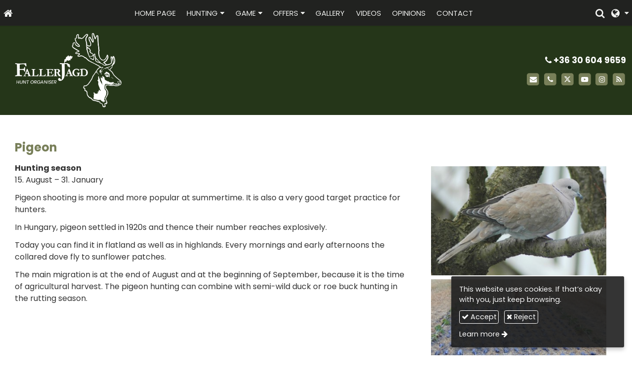

--- FILE ---
content_type: text/html; charset=UTF-8
request_url: https://en.fallerjagd.hu/pigeon
body_size: 5972
content:
<!DOCTYPE html>
<html lang="en" class="no-js">

<head>
<meta charset="utf-8">
<title>Pigeon – Faller Jagd Hungary - Hunting organization</title>
<meta name="viewport" content="width=device-width, initial-scale=1.0, minimum-scale=1.0">
<meta name="generator" content="Kreatív website - HTML sablon engedély nélkül nem másolható, nem használható.">
<meta name="twitter:title" content="Pigeon">
<meta name="twitter:card" content="summary_card">
<meta property="og:type" content="article">
<meta property="article:published_time" content="2022-03-18T13:25:19+01:00">
<meta property="article:modified_time" content="2022-03-27T19:32:17+02:00">
<meta property="og:locale" content="en_US">
<meta property="og:locale:alternate" content="hu_HU">
<meta property="og:locale:alternate" content="de_DE">
<meta property="og:site_name" content="Faller Jagd Hungary - Hunting organization">
<meta property="og:url" content="https://en.fallerjagd.hu/pigeon">
<meta property="og:title" content="Pigeon">
<link rel="canonical" href="https://en.fallerjagd.hu/pigeon">
<link rel="manifest" href="/assetg/manifest.json">
<link rel="alternate" type="application/atom+xml" href="/assetg/feed.xml" title="Faller Jagd Hungary - Hunting organization">
<link rel="alternate" href="https://fallerjagd.hu/gerle" hreflang="hu">
<link rel="alternate" href="https://en.fallerjagd.hu/pigeon" hreflang="en">
<link rel="alternate" href="https://de.fallerjagd.hu/tauben" hreflang="de">
<link rel="icon" href="/asset/logo/faller-jagd-hungary-favikon.png">
<link rel="apple-touch-icon" href="/asset/logo/faller-jagd-hungary-apple-touch-ikon.png">
<link rel="dns-prefetch" href="//fonts.googleapis.com">
<link rel="dns-prefetch" href="//fonts.gstatic.com">
<link rel="stylesheet" href="/assetg/style.745.1769008952.css">
<link rel="stylesheet" href="https://fonts.googleapis.com/css?family=Amatic+SC:400,700%7CCaveat+Brush%7CCormorant+Garamond:300,300i,400,400i,500,500i,700,700i%7CFira+Sans:300,300i,400,400i,500,500i,700,700i%7CGreat+Vibes%7CInconsolata:400,700%7CLibre+Baskerville:400,400i,700,700i%7CLora:400,400i,700,700i%7CMcLaren%7CMirza:400,700%7CMontserrat:300,300i,400,400i,500,500i,700,700i%7CNoto+Sans:300,300i,400,400i,500,500i,700,700i%7COpen+Sans:300,300i,400,400i,500,500i,700,700i%7COxygen:400,400i,700,700i%7CPoppins:300,300i,400,400i,500,500i,700,700i%7CPT+Sans:400,400i,700,700i%7CPT+Serif:400,400i,700,700i%7CRoboto:300,300i,400,400i,500,500i,700,700i%7CRoboto+Slab:300,400,500,700%7CSource+Sans+Pro:300,300i,400,400i,500,500i,700,700i%7CSource+Serif+Pro:400,400i,700,700i%7CUbuntu:300,300i,400,400i,500,500i,700,700i&amp;display=swap">
<script src="/assetg/weboldal.745.1769008952.js" defer ></script>
</head>

<body class="macosx chrome flexslider-loading van-user-menu kw-body-rendered fomodul-menupont tartalom-e022c96e-60d5-4e0d-bbb5-55e99cf0fa2a"
  data-render="1769035593" data-request_id="28777b1d3ad644405f1aa2c2bd5fcccb" data-resourceversion="745" data-onerror="/onerror.json" data-penznem_formatum="%s Ft" data-penznem_decimalis="0" data-sablon="kiemeltmenu" data-vizeses_menu="0" data-menu_anim="slide" data-img_alt_title="0" data-keres-url="/search.html" data-menu_user_active="0" data-fomenu_uuid="71d43f28-3d8e-4196-b83c-9515a7c9826b" data-fpid="801853595023211" data-fbev="1" data-gyik_animacio="slide" data-gyik_ido="300" data-scrollreveal="{&quot;origin&quot;:&quot;bottom&quot;,&quot;distance&quot;:&quot;20px&quot;,&quot;duration&quot;:500,&quot;opacity&quot;:0,&quot;scale&quot;:0.01}" data-gcons="1an" data-gtag="G-YF5TWEXCN3" data-gevent="1" data-cookieconsent="1" data-cookieconsent_orig="" data-cookie_tajekoztato_stilus="toaster" data-cookieconsentshow="1" data-nyelv="en" data-title="Pigeon" data-ok="OK" data-megsem="Cancel" data-hiba="The message could not be sent. Contact the owner of the site!" data-elozo="Previous" data-kovetkezo="Next" data-bezar="Close" data-mitkeres="Enter search keyword." >


<div id="body-hatter" data-bodyhatter="65948637"></div>

<div class="all-content-wrapper">


<header id="top-header" class="top-header header-shadow">
    <div id="menu-0-spacer" class="menu-0-spacer menu-font-size menu-line-height noprint tertiary-color"></div>

        <div id="menu-0" class="menu-0 menu-color menu-opacity menu-font-size menu-line-height noprint" tabindex="0"><nav id="menu" class="menu clearfix noprint kw-menu-max-width menu-item-transition" aria-label="Menu">
  <ul id="menu-toolbar" class="menu-toolbar ">
              <li class="menu-home ">
        <a href="/" aria-label="Home page" title="Home page">
          <i class="fa fa-home"></i>
                  </a>
      </li>
    
              <li class="menu-hamburger" id="menu-hamburger"><a tabindex="0" role="button" aria-controls="menu-user" aria-label="Menu"><i class="fa fa-bars"></i></a></li>
    
    <li class="menu-close" id="menu-close"><a tabindex="0" role="button" aria-label="Close"><i class="fa fa-times"></i></a></li>

    <li class=" menu-submenu menu-language" ><a  aria-label="Language" tabindex="0" role="button"><i class="fa fa-globe"></i> <span></span></a>
<ul role="menu">
<li  ><a href="https://fallerjagd.hu/gerle" hreflang="hu" lang="hu"      role="menuitem"><i class="flag-icon flag-icon-hu"></i> <span>Magyar</span></a>
<li  ><a href="https://en.fallerjagd.hu/pigeon" hreflang="en" lang="en"      role="menuitem"><i class="flag-icon flag-icon-en"></i> <span>English</span></a>
<li  ><a href="https://de.fallerjagd.hu/tauben" hreflang="de" lang="de"      role="menuitem"><i class="flag-icon flag-icon-de"></i> <span>Deutsch</span></a>
</ul>
<li class=" menu-search" id="menu-search"><a    aria-label="Search"    tabindex="0" role="button"><i class="fa fa-search"></i> <span class="menu-label"></span></a>

              <li class="menu-opener-long" id="menu-opener-long"><a tabindex="0" role="button" aria-controls="menu-user">Menu</a></li>
          </ul>

    <ul id="menu-user" class="menu-user">
    <li  ><a href="/"        role="menuitem"><span>Home page</span></a>
<li class=" menu-submenu" ><a   tabindex="0" role="button"><span>Hunting</span></a>
<ul role="menu">
<li  ><a href="/information"        role="menuitem"><span>Information</span></a>
<li  ><a href="/services"        role="menuitem"><span>Services</span></a>
<li  ><a href="/hunting-methods"        role="menuitem"><span>Hunting methods</span></a>
</ul>
<li class=" menu-submenu" ><a   tabindex="0" role="button"><span>Game</span></a>
<ul role="menu">
<li  ><a href="/red-deer"        role="menuitem"><span>Red deer</span></a>
<li  ><a href="/fallow-deer"        role="menuitem"><span>Fallow deer</span></a>
<li  ><a href="/roe-deer"        role="menuitem"><span>Roe deer</span></a>
<li  ><a href="/mouflon"        role="menuitem"><span>Mouflon</span></a>
<li  ><a href="/wildboar"        role="menuitem"><span>Wildboar</span></a>
<li  ><a href="/pigeon"        role="menuitem"><span>Pigeon</span></a>
<li  ><a href="/pheasant"        role="menuitem"><span>Pheasant</span></a>
<li  ><a href="/hare"        role="menuitem"><span>Hare</span></a>
<li  ><a href="/waterfowl"        role="menuitem"><span>Waterfowl</span></a>
</ul>
<li class=" menu-submenu" ><a   tabindex="0" role="button"><span>Offers</span></a>
<ul role="menu">
<li  ><a href="/red-deer-hunting"        role="menuitem"><span>Red deer hunting</span></a>
<li  ><a href="/fallow-deer-hunting"        role="menuitem"><span>Fallow deer hunting</span></a>
<li  ><a href="/roe-deer-hunting"        role="menuitem"><span>Roe deer hunting</span></a>
<li  ><a href="/mouflon-hunting"        role="menuitem"><span>Mouflon hunting</span></a>
<li  ><a href="/female-deerwild-boar-hunting"        role="menuitem"><span>Female deer–wild boar hunting</span></a>
<li  ><a href="/small-game-hunting"        role="menuitem"><span>Small game hunting</span></a>
<li  ><a href="/premium-hunting"        role="menuitem"><span>Premium hunting</span></a>
<li  ><a href="/package-offers"        role="menuitem"><span>Package offers</span></a>
<li  ><a href="/bowhunting"        role="menuitem"><span>Bowhunting</span></a>
<li  ><a href="/driven-hunt"        role="menuitem"><span>Driven hunt</span></a>
</ul>
<li  ><a href="/gallery"        role="menuitem"><span>Gallery</span></a>
<li  ><a href="/videos"        role="menuitem"><span>Videos</span></a>
<li  ><a href="/opinions"        role="menuitem"><span>Opinions</span></a>
<li  ><a href="/contact"        role="menuitem"><span>Contact</span></a>  </ul>
  </nav>

</div>
  
      
    
          <div id="logo-0" class="logo-sav logo-0 logo-sav-resze tertiary-color menu-color-maxheight"><div id="logo" class="clearfix logo-container container-padding">
  <div class="logo-top kw-menu-max-width">
    <div class="logo-left">
      <a href="/" aria-label="Home page" class="logo-image-wrapper">
                  <img id="logo-image-mobile" class="logo-image kw-only-mobile" src="/asset/logo/fallerjagd-hu-logo.png" alt="Faller Jagd Hungary - Hunting organization" width="3083" height="2012">
                          <img id="logo-image-desktop" class="logo-image kw-only-tablet-and-desktop" src="/asset/logo/fallerjagd-hu-logo.png" alt="Faller Jagd Hungary - Hunting organization" width="3083" height="2012">
              </a>
    </div>

        <div id="logo-right" class="logo-right">
              <div class="logo-szlogen-doboz logo-right-part">
                                                      <div class="logo-telefon " data-gevent-click="{&quot;category&quot;:&quot;logo-sav&quot;,&quot;event&quot;:&quot;telefon&quot;,&quot;label&quot;:null}"><a href="tel:+36306049659" ><i class="fa fa-phone"></i> +36 30 604 9659</a></div>
                            </div>
                          <div id="logo-ikonok" class="logo-ikonok logo-right-part noprint">
          <span class="socialicons-container socialicons-color">
  <a href="mailto:fallerlaszlo84(kukac)gmail(pont)com" class="fa-stack" title="E-mail" aria-label="E-mail"
    data-gevent-click="{&quot;category&quot;:&quot;kapcsolat&quot;,&quot;event&quot;:&quot;kozossegi&quot;,&quot;label&quot;:&quot;email&quot;}"
  >
    <i class="fa fa-stack-2x social-hatter social-email"></i><i class="fa fa-envelope fa-stack-1x fa-inverse"></i>
  </a>
  <a href="tel:+36306049659" class="fa-stack" title="Phone" aria-label="Phone"
    data-gevent-click="{&quot;category&quot;:&quot;kapcsolat&quot;,&quot;event&quot;:&quot;kozossegi&quot;,&quot;label&quot;:&quot;telefon&quot;}"
  >
    <i class="fa fa-stack-2x social-hatter social-telefon"></i><i class="fa fa-phone fa-stack-1x fa-inverse"></i>
  </a>
  <a href="https://twitter.com/fallerjagd" class="fa-stack" title="X (Twitter)" aria-label="X (Twitter)"
    data-gevent-click="{&quot;category&quot;:&quot;kapcsolat&quot;,&quot;event&quot;:&quot;kozossegi&quot;,&quot;label&quot;:&quot;twitter&quot;}"
  >
    <i class="fa fa-stack-2x social-hatter social-twitter"></i><i class="fa fa-twitter fa-stack-1x fa-inverse"></i>
  </a>
  <a href="https://www.youtube.com/channel/UC1QednSDkZZEBzXhE2UZ_6w" class="fa-stack" title="Youtube" aria-label="Youtube"
    data-gevent-click="{&quot;category&quot;:&quot;kapcsolat&quot;,&quot;event&quot;:&quot;kozossegi&quot;,&quot;label&quot;:&quot;youtube&quot;}"
  >
    <i class="fa fa-stack-2x social-hatter social-youtube"></i><i class="fa fa-youtube-play fa-stack-1x fa-inverse"></i>
  </a>
  <a href="https://www.instagram.com/fallerjagd/" class="fa-stack" title="Instagram" aria-label="Instagram"
    data-gevent-click="{&quot;category&quot;:&quot;kapcsolat&quot;,&quot;event&quot;:&quot;kozossegi&quot;,&quot;label&quot;:&quot;instagram&quot;}"
  >
    <i class="fa fa-stack-2x social-hatter social-instagram"></i><i class="fa fa-instagram fa-stack-1x fa-inverse"></i>
  </a>
  <a href="/assetg/feed.xml" class="fa-stack" title="RSS" aria-label="RSS"
    data-gevent-click="{&quot;category&quot;:&quot;kapcsolat&quot;,&quot;event&quot;:&quot;kozossegi&quot;,&quot;label&quot;:&quot;feed&quot;}"
  >
    <i class="fa fa-stack-2x social-hatter social-feed"></i><i class="fa fa-rss fa-stack-1x fa-inverse"></i>
  </a>
</span>
                  </div>
                      </div>
  </div>

  
  </div>
</div>
    
    
    
          <div class="menu-color menu-separator menu-separator-logo-sav logo-sav-resze"></div>
      
      <div class="menu-color menu-separator menu-separator-logo-0"></div>
  
  <div id="menu-nyito-teljes" class="menu-nyito-teljes noprint">
    <a tabindex="0" role="button" aria-controls="menu-user" aria-label="Menu" title="Menu"><i class="fa fa-lg fa-bars"></i></a>
</div>
</header>

<div id="top-header-height-helper" class="top-header-height-helper" data-height="89.294px"></div>

<div class="content-container">







<div id="body-container" class="body-container body-shadow kw-body-max-width" data-body-container="435796">
    <header class="body-header" id="body-header">

          <div class="menu-color menu-separator menu-separator-menu-1"></div>
    
    
          <div class="menu-color menu-separator menu-separator-menu-2"></div>
    
    
    
    
        
  </header>

  <div id="main-container" class="main-container container-padding content-color clearfix" data-render="1779403593">

    <main class="main-content" role="main" data-content-id="6a35c6a8-f258-12e9-acba-8186f27e0f21">



    <div class="lobotomized-owl kw-notopmargin">



<article id="menupont-modul" class="menupont-modul clearfix">
  <div class="user-html"><h1><strong>Pigeon</strong></h1>
<div class="kw-oszlopok kw-oszlopok-21 kw-noneditable">
<div class="kw-formazo-doboz kw-oszlop">
<div class="kw-editable"><strong>Hunting season<br></strong>15. August – 31. January<br>
<p>Pigeon shooting is more and more popular at summertime. It is also a very good target ­practice for hunters.</p>
<p>In Hungary, pigeon settled in 1920s and thence their number reaches explosively.</p>
<p>Today you can find it in flatland as well as in highlands. Every mornings and early afternoons the collared dove fly to sunflower patches.</p>
<p>The main migration is at the end of August and at the beginning of September, because it is the time of agricultural harvest. The pigeon hunting can combine with semi-wild duck or roe buck hunting in the rutting season.</p>
<p>&nbsp;</p>
</div>
</div>
<div class="kw-formazo-doboz kw-oszlop">
<div class="kw-editable">
<p><img class="" style="display: block; margin-left: auto; margin-right: auto;" src="/asset/media/gerle.jpg" alt="gerle" width="355"><img class="" style="display: block; margin-left: auto; margin-right: auto;" src="/asset/media/gerle-6235dec63a0a7.jpg" alt="gerle-" width="355"></p>
<p>&nbsp;</p>
</div>
</div>
</div>
<p>&nbsp;</p>
</div>
</article>

<nav class="halvany-szoveg kw-pager clearfix noprint">
      <a class="kw-button-float-left" href="/wildboar"><i class="fa fa-caret-left"></i> Wildboar</a>
        <a class="kw-button-float-right" href="/pheasant">Pheasant <i class="fa fa-caret-right"></i></a>
  </nav>


    </div>


    </main>

    <aside class="aside-content">
    <div id="aside-container" class="aside-container">
    </div>
    </aside>

  </div> 
    <div id="above-footer-container" class="above-footer-container container-padding-smallheight content-color">
  </div>

  
</div> 
</div> 
<div class="above-footer-0-wrapper" data-ajaj="bhiefabbjd">
  </div>

<div id="footer-0" class="bottom-footer header-shadow tertiary-color menu-color-maxheight" data-footer-0="6634002">
      <div id="footer-0-inner" class="footer-0-inner user-html">
      <footer id="footer">
  <div class="kw-menu-max-width container-padding-smallheight footer-inner">
        
    <div class="lobotomized-owl">
              <div class="footer-egyedi">
          <p style="text-align: center;"><img src="/asset/media/fallerjagd-hu-logo-lablec.png" alt="fallerjagd.hu_logo_lábléc" width="260"></p>
<div class="kw-oszlopok kw-noneditable">
<div class="kw-formazo-doboz kw-oszlop" style="margin-bottom: 1.2em;">
<div class="kw-editable">
<p><span style="font-size: 1.125em;"><strong>Navigation</strong></span></p>
<p><a class="kw-jobbrakicsikacsacsor" href="/">Faller Jagd Hungary</a><br>
<a class="kw-jobbrakicsikacsacsor" href="/information">Information</a><br>
<a class="kw-jobbrakicsikacsacsor" href="/services">Services</a><br>
<a class="kw-jobbrakicsikacsacsor" href="/hunting-methods">Hunting methods</a><br>
<a class="kw-jobbrakicsikacsacsor" href="/gallery">Gallery</a><br>
<a class="kw-jobbrakicsikacsacsor" href="/videos">Videos</a><br>
<a class="kw-jobbrakicsikacsacsor" href="/contact">Contact</a></p>
</div>
</div>
<div class="kw-formazo-doboz kw-oszlop" style="margin-bottom: 1.2em;">
<div class="kw-editable">
<p><span style="font-size: 1.125em;"><strong>Hunting offers<br></strong></span></p>
<p><a class="kw-jobbrakicsikacsacsor" href="/red-deer-hunting">Red deer hunting</a><br>
<a class="kw-jobbrakicsikacsacsor" href="/fallow-deer-hunting">Fallow deer hunting</a><br>
<a class="kw-jobbrakicsikacsacsor" href="/roe-deer-hunting">Roe deer hunting</a><br>
<a class="kw-jobbrakicsikacsacsor" href="/mouflon-hunting">Mouflon hunting</a><br>
<a class="kw-jobbrakicsikacsacsor" href="/female-deerwild-boar-hunting">Female deer–wild boar hunting</a><br>
<a class="kw-jobbrakicsikacsacsor" href="/premium-hunting">Premium hunting</a><br>
<a class="kw-jobbrakicsikacsacsor" href="/package-offers">Package offers</a><br>
<a class="kw-jobbrakicsikacsacsor" href="/bowhunting">Bowhunting</a></p>
</div>
</div>
<div class="kw-formazo-doboz kw-oszlop" style="margin-bottom: 1.2em;">
<div class="kw-editable">
<p><span style="font-size: 1.125em;"><strong>Contact</strong></span></p>
<p><strong>Faller László Hunt organiser/Hunt outfitter</strong><br>
Phone: <a href="tel:+36306049659">+36 30 604 9659</a><br>
(available on WhatsApp)<br>
E-mail: fallerlaszlo84@gmail.com</p>
<p><strong>Follow us:</strong></p>
<table style="width: 118px; border-collapse: collapse; float: left;" cellspacing="0" cellpadding="6">
<tbody>
<tr>
<td style="width: 34.1167px; text-align: center;"><a href="https://twitter.com/fallerjagd"><span style="font-size: 1.8em;"><span style="color: #ffffff;"><strong><span class="fa"><span class="fa"><span class="fa"></span></span><br></span></strong></span></span></a></td>
<td style="width: 12.6667px;">&nbsp;</td>
<td style="width: 27.3px; text-align: center;"><a href="https://www.youtube.com/channel/UC1QednSDkZZEBzXhE2UZ_6w" target="_blank" rel="noopener"><span style="font-size: 1.8em;"><span style="color: #ffffff;"><strong><span class="fa"><span class="fa"></span></span></strong></span></span></a></td>
<td style="width: 12.6667px;">&nbsp;</td>
<td style="width: 35.95px; text-align: center;"><a href="https://www.instagram.com/fallerjagd/" target="_blank" rel="noopener"><span style="font-size: 1.8em;"><span style="color: #ffffff;"><strong><span class="fa"></span></strong></span></span></a></td>
</tr>
</tbody>
</table>
</div>
</div>
</div>
        </div>
        
      <p class="footer-text">
                  <span class="footer-text-item">© 2026 Faller Jagd Hungary. Organizing quality hunts and hunting archery in Hungary.</span>
                            <span class="footer-text-item noprint" data-url="/impress.html"><a href="/impress.html">Impress</a></span>
                    <span class="footer-text-item noprint" data-url="/cookie.html"><a href="/cookie.html">Cookies</a></span>
              </p>
  
              <p class="kw-notopmargin" id="hosting-brand">Kreatív website</p>
          </div>
    
  </div>
</footer>
    </div>
  </div>



</div> 


<div id="floating-action-buttons" class="floating-action-buttons noprint" data-scrolltotop="3957242871">
      <div class="floating-action-button ui-transition-move-mixin menu-color floating-action-button-eltunik floating-action-button-scroll-to-top"><a id="scroll-to-top" class="scroll-to-top" tabindex="0"><i class="fa fa-chevron-up"></i></a></div>
      </div>


  <div id="suti-sav" style="display: none">
    <div id="suti-sav-belso">
      <div class="suti-elfogadas-sav">

<h3 class="cookie-nev">Faller Jagd Hungary - Hunting organization</h3>

<p>This website uses cookies. If that’s okay with you, just keep browsing.</p>

<p>
    <button type="button" class="kw-cookie-consent-elfogadgomb cookie-consent-gomb primary" data-apiurl="/cookie.json?consent=1"><i class="fa fa-check"></i> Accept</button>
    <button type="button" class="kw-cookie-consent-elutasitgomb cookie-consent-gomb" data-apiurl="/cookie.json?consent=0"><i class="fa fa-times"></i> Reject</button>
</p>
<p>
    <a class="kw-jobbranyil" href="/cookie.html">Learn more</a>
</p>

</div>
    </div>
  </div>

<div id="fb_root_wrapper" data-fb_root_wrapper="1591783032393978" class="fb-root-wrapper"><div id="fb-root"></div></div>


<div id="kw-resources" style="display: none;">
    <a data-name="datetimepicker_js" href="/assetg/datetimepicker.745.js"></a>
    <a data-name="datetimepicker_css" href="/assetg/datetimepicker.745.css"></a>
    <a data-name="countryselect_js" href="/assetg/countryselect.745.js"></a>
    <a data-name="countryselect_css" href="/assetg/countryselect.745.1769008952.css"></a>
    <a data-name="baguettebox_js" href="/assetg/baguettebox.745.js"></a>
    <a data-name="baguettebox_css" href="/assetg/baguettebox.745.css"></a>
    <a data-name="biggerpicture_js" href="/assetg/biggerpicture.745.js"></a>
    <a data-name="biggerpicture_css" href="/assetg/biggerpicture.745.css"></a>
    <a data-name="flexslider" href="/assetg/flexslider.745.js"></a>
    <a data-name="fluidbox" href="/assetg/fluidbox.745.js"></a>
    <a data-name="splide" href="/assetg/splide.745.js"></a>
    <a data-name="twentytwenty_js" href="/assetg/twentytwenty.745.js"></a>
    <a data-name="twentytwenty_css" href="/assetg/twentytwenty.745.css"></a>
    <a data-name="freewall" href="/assetg/freewall.745.js"></a>
    <a data-name="sh_js" href="/assetg/sh.745.js"></a>
    <a data-name="sh_css" href="/assetg/sh.745.css"></a>
    <a data-name="scrollreveal" href="/assetg/scrollreveal.745.js"></a>
    <a data-name="parallax" href="/assetg/parallax.745.js"></a>
    <a data-name="particles" href="/assetg/particles.745.js"></a>

</div>


</body>

</html>
